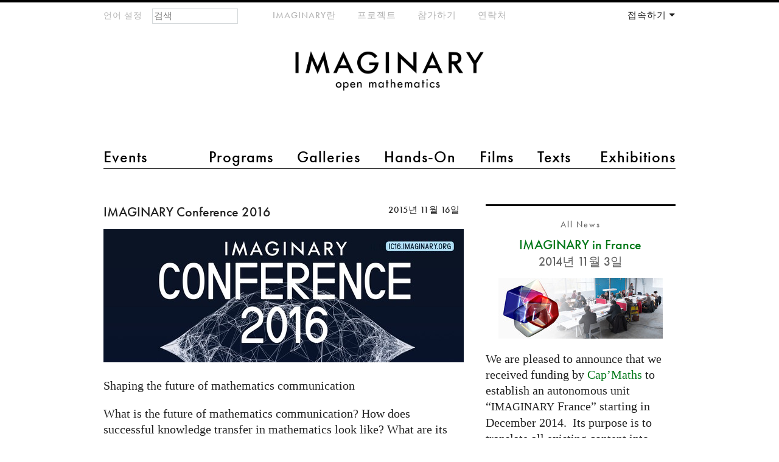

--- FILE ---
content_type: text/html; charset=utf-8
request_url: https://www.imaginary.org/ko/node/988?page=8
body_size: 8127
content:
<!DOCTYPE html PUBLIC "-//W3C//DTD HTML+RDFa 1.1//EN"
"http://www.w3.org/MarkUp/DTD/xhtml-rdfa-1.dtd"><!--[if lte IE 7 ]><html lang="ko" dir="ltr" version="HTML+RDFa 1.1"
  xmlns:content="http://purl.org/rss/1.0/modules/content/"
  xmlns:dc="http://purl.org/dc/terms/"
  xmlns:foaf="http://xmlns.com/foaf/0.1/"
  xmlns:og="http://ogp.me/ns#"
  xmlns:rdfs="http://www.w3.org/2000/01/rdf-schema#"
  xmlns:sioc="http://rdfs.org/sioc/ns#"
  xmlns:sioct="http://rdfs.org/sioc/types#"
  xmlns:skos="http://www.w3.org/2004/02/skos/core#"
  xmlns:xsd="http://www.w3.org/2001/XMLSchema#" class="no-js ie7 lte-ie9 lte-ie8"><![endif]-->
                     <!--[if IE 8 ]><html lang="ko" dir="ltr" version="HTML+RDFa 1.1"
  xmlns:content="http://purl.org/rss/1.0/modules/content/"
  xmlns:dc="http://purl.org/dc/terms/"
  xmlns:foaf="http://xmlns.com/foaf/0.1/"
  xmlns:og="http://ogp.me/ns#"
  xmlns:rdfs="http://www.w3.org/2000/01/rdf-schema#"
  xmlns:sioc="http://rdfs.org/sioc/ns#"
  xmlns:sioct="http://rdfs.org/sioc/types#"
  xmlns:skos="http://www.w3.org/2004/02/skos/core#"
  xmlns:xsd="http://www.w3.org/2001/XMLSchema#" class="no-js ie8 lte-ie9 lte-ie8"><![endif]-->
                     <!--[if IE 9 ]><html lang="ko" dir="ltr" version="HTML+RDFa 1.1"
  xmlns:content="http://purl.org/rss/1.0/modules/content/"
  xmlns:dc="http://purl.org/dc/terms/"
  xmlns:foaf="http://xmlns.com/foaf/0.1/"
  xmlns:og="http://ogp.me/ns#"
  xmlns:rdfs="http://www.w3.org/2000/01/rdf-schema#"
  xmlns:sioc="http://rdfs.org/sioc/ns#"
  xmlns:sioct="http://rdfs.org/sioc/types#"
  xmlns:skos="http://www.w3.org/2004/02/skos/core#"
  xmlns:xsd="http://www.w3.org/2001/XMLSchema#" class="no-js ie9 lte-ie9"><![endif]-->
                     <!--[if gt IE 9]><!--> <html lang="ko" dir="ltr" version="HTML+RDFa 1.1"
  xmlns:content="http://purl.org/rss/1.0/modules/content/"
  xmlns:dc="http://purl.org/dc/terms/"
  xmlns:foaf="http://xmlns.com/foaf/0.1/"
  xmlns:og="http://ogp.me/ns#"
  xmlns:rdfs="http://www.w3.org/2000/01/rdf-schema#"
  xmlns:sioc="http://rdfs.org/sioc/ns#"
  xmlns:sioct="http://rdfs.org/sioc/types#"
  xmlns:skos="http://www.w3.org/2004/02/skos/core#"
  xmlns:xsd="http://www.w3.org/2001/XMLSchema#" class="no-js"> <!--<![endif]--><head profile="http://www.w3.org/1999/xhtml/vocab">

  <meta charset="utf-8" />
<meta name="Generator" content="Drupal 7 (http://drupal.org)" />
<link rel="canonical" href="/ko/node/988" />
<link rel="shortlink" href="/ko/node/988" />
<link href="https://www.imaginary.org/news/imaginary-conference-2016?page=8" rel="alternate" hreflang="en" />
<link href="https://www.imaginary.org/fr/node/988?page=8" rel="alternate" hreflang="fr" />
<link href="https://www.imaginary.org/de/news/imaginary-konferenz-2016?page=8" rel="alternate" hreflang="de" />
<link href="https://www.imaginary.org/ko/node/988?page=8" rel="alternate" hreflang="ko" />
<link href="https://www.imaginary.org/es/node/988?page=8" rel="alternate" hreflang="es" />
<link href="https://www.imaginary.org/tr/node/988?page=8" rel="alternate" hreflang="tr" />
<link rel="shortcut icon" href="https://www.imaginary.org/sites/all/themes/imaginary3/favicon.ico" type="image/vnd.microsoft.icon" />
<meta http-equiv="X-UA-Compatible" content="IE=edge,chrome=1" />
<meta name="viewport" content="width=device-width, initial-scale=1, maximum-scale=1" />

  <title>IMAGINARY Conference 2016 | IMAGINARY</title>
  
  <link type="text/css" rel="stylesheet" href="https://www.imaginary.org/sites/default/files/css/css_9i0-tkXpWnJ505lg4eY4iClbf48j_zCrHwzg2KbYvcc.css" media="all" />
<link type="text/css" rel="stylesheet" href="https://www.imaginary.org/sites/default/files/css/sasson.css?suf727" media="all" />
<link type="text/css" rel="stylesheet" href="https://www.imaginary.org/sites/default/files/css/css_APvccod6uIhR-Nx5zxo1Ev-pcLkxuns556fPwohTZtY.css" media="all" />
<link type="text/css" rel="stylesheet" href="https://www.imaginary.org/sites/all/libraries/myfontswebfonts/MyFontsWebfontsKit.css?suf727" media="all" />
<link type="text/css" rel="stylesheet" href="https://www.imaginary.org/sites/default/files/css/css_ut-cfimC7nZJsVk3rTm_Qq05Qq0SZnwyCdQJHRAPL24.css" media="all" />
  <script type="text/javascript" src="//ajax.googleapis.com/ajax/libs/jquery/1.8.3/jquery.min.js"></script>
<script type="text/javascript">
<!--//--><![CDATA[//><!--
window.jQuery || document.write("<script src='/sites/all/modules/jquery_update/replace/jquery/1.8/jquery.min.js'>\x3C/script>")
//--><!]]>
</script>
<script type="text/javascript" src="https://www.imaginary.org/sites/default/files/js/js_38VWQ3jjQx0wRFj7gkntZr077GgJoGn5nv3v05IeLLo.js"></script>
<script type="text/javascript" src="https://www.imaginary.org/sites/default/files/js/js_-lrYLvL0aZWc1QvNyPtusxid9U83AfPw1HGW8J7K_Ko.js"></script>
<script type="text/javascript" src="https://www.imaginary.org/sites/default/files/js/js_TWJ35fbmWPVIhVW-BdaE1_lfhQicgSxbd6NDKpQKvgY.js"></script>
<script type="text/javascript" src="https://cdnjs.cloudflare.com/ajax/libs/mathjax/2.1/MathJax.js?config=TeX-AMS-MML_HTMLorMML"></script>
<script type="text/javascript" src="https://use.fontawesome.com/a192f4d575.js"></script>
<script type="text/javascript" src="https://www.imaginary.org/sites/default/files/js/js_TiYRYba3HsZor1fyDTFK8RROmlwGUe3R6U3m3OV8UdQ.js"></script>
<script type="text/javascript">
<!--//--><![CDATA[//><!--
jQuery.extend(Drupal.settings, {"basePath":"\/","pathPrefix":"ko\/","ajaxPageState":{"theme":"imaginary3","theme_token":"aMKncaP4M1zXvWxCip4H51DcFiy28zdb8hGoDYB9as4","js":{"0":1,"\/\/ajax.googleapis.com\/ajax\/libs\/jquery\/1.8.3\/jquery.min.js":1,"1":1,"misc\/jquery-extend-3.4.0.js":1,"misc\/jquery-html-prefilter-3.5.0-backport.js":1,"misc\/jquery.once.js":1,"misc\/drupal.js":1,"sites\/all\/modules\/autoupload\/js\/autoupload.js":1,"sites\/all\/modules\/views_slideshow_xtra\/views_slideshow_xtra_overlay\/js\/views_slideshow_xtra_overlay.js":1,"public:\/\/languages\/ko_SnSpNVXZFufeR_t5h5gpY0vr1RFfvZe7Jeu6zarYlQ0.js":1,"sites\/all\/modules\/views_slideshow_xtra\/views_slideshow_xtra.js":1,"sites\/all\/themes\/sasson\/scripts\/jquery.mobileselect.js":1,"https:\/\/cdnjs.cloudflare.com\/ajax\/libs\/mathjax\/2.1\/MathJax.js?config=TeX-AMS-MML_HTMLorMML":1,"https:\/\/use.fontawesome.com\/a192f4d575.js":1,"sites\/all\/themes\/sasson\/scripts\/sasson.js":1,"sites\/all\/themes\/imaginary3\/scripts\/plugins.js":1,"sites\/all\/themes\/imaginary3\/scripts\/responsive.js":1,"sites\/all\/themes\/imaginary3\/scripts\/main.js":1},"css":{"modules\/system\/system.base.css":1,"modules\/system\/system.menus.css":1,"modules\/system\/system.messages.css":1,"modules\/system\/system.theme.css":1,"sites\/all\/themes\/sasson\/styles\/reset\/normalize.css":1,"sites\/all\/modules\/calendar\/css\/calendar_multiday.css":1,"modules\/comment\/comment.css":1,"sites\/all\/modules\/date\/date_repeat_field\/date_repeat_field.css":1,"modules\/field\/theme\/field.css":1,"modules\/node\/node.css":1,"modules\/search\/search.css":1,"modules\/user\/user.css":1,"sites\/all\/modules\/views_slideshow_xtra\/views_slideshow_xtra_overlay\/css\/views_slideshow_xtra_overlay.css":1,"modules\/forum\/forum.css":1,"sites\/all\/modules\/views\/css\/views.css":1,"sites\/all\/themes\/sasson\/styles\/sasson.scss":1,"sites\/all\/modules\/ctools\/css\/ctools.css":1,"sites\/all\/modules\/panels\/css\/panels.css":1,"sites\/all\/modules\/question_answer\/question_answer.css":1,"sites\/all\/modules\/typogrify\/typogrify.css":1,"sites\/all\/modules\/views_slideshow_xtra\/views_slideshow_xtra.css":1,"sites\/all\/modules\/panels\/plugins\/layouts\/twocol_bricks\/twocol_bricks.css":1,"sites\/all\/modules\/field_collection\/field_collection.theme.css":1,"modules\/locale\/locale.css":1,"sites\/all\/modules\/panels\/plugins\/layouts\/twocol\/twocol.css":1,"sites\/all\/libraries\/myfontswebfonts\/MyFontsWebfontsKit.css":1,"sites\/all\/themes\/imaginary3\/styles\/main.css":1}},"urlIsAjaxTrusted":{"\/ko\/node\/988?destination=node\/988%3Fpage%3D8":true,"\/ko\/node\/988?page=8":true}});
//--><!]]>
</script>
  
    <!--[if lt IE 9]><script src="/sites/all/themes/sasson/scripts/html5shiv.js"></script><![endif]-->
</head>
<body class="html not-front not-logged-in no-sidebars page-node page-node- page-node-988 node-type-news news overview i18n-ko dir-ltr page-988 section-node" >
  
    <!--[if lte IE 7 ]>
      <p class='chromeframe'>Your browser is <em>ancient!</em> <a href='http://browsehappy.com/'>Upgrade to a different browser</a> or <a href='http://www.google.com/chromeframe/?redirect=true'>install Google Chrome Frame</a> to experience this site.</p>
    <![endif]-->
    
<div id="page">
  
      <header id="header" role="banner">
      <a href="/ko" title="홈" rel="home" id="logo">
        <img src="/sites/all/themes/imaginary3/images/imaginary-logo-800.png" alt="홈" />
      </a>

                <h1 id="site-name">
            <a href="/ko" title="홈" rel="home"><span>IMAGINARY</span></a>
          </h1>
      
              <div id="site-slogan">open mathematics</div>
      
        <div class="region region-header">
    <section id="block-locale-language-content" class="block block-locale block-odd">

        <h2 class="block-title element-invisible">언어 설정</h2>
    
  <div class="content">
    <ul class="language-switcher-locale-url"><li class="en first"><a href="/news/imaginary-conference-2016" class="language-link" xml:lang="en" hreflang="en">English</a></li>
<li class="fr"><a href="/fr/node/988" class="language-link" xml:lang="fr" hreflang="fr">Français</a></li>
<li class="de"><a href="/de/news/imaginary-konferenz-2016" class="language-link" xml:lang="de" hreflang="de">Deutsch</a></li>
<li class="ko active"><a href="/ko/node/988" class="language-link active" xml:lang="ko" hreflang="ko">한국어</a></li>
<li class="es"><a href="/es/node/988" class="language-link" xml:lang="es" hreflang="es">Español</a></li>
<li class="tr last"><a href="/tr/node/988" class="language-link" xml:lang="tr" hreflang="tr">Türkçe</a></li>
</ul>  </div><!-- /.content -->

</section><!-- /.block -->
<section id="block-menu-menu-main-menu-2" class="block block-menu block-even">

        <h2 class="block-title element-invisible">main menu 2</h2>
    
  <div class="content">
    <ul class="menu clearfix"><li class="first leaf events mid-10453"><a href="/ko/events" title="">Events</a></li>
<li class="leaf programs mid-10454"><a href="/ko/programs" title="">Programs</a></li>
<li class="leaf galleries mid-10455"><a href="/ko/galleries" title="">Galleries</a></li>
<li class="leaf hands-on mid-10456"><a href="/ko/physical-exhibits" title="">Hands-On</a></li>
<li class="leaf films mid-10457"><a href="/ko/films" title="">Films</a></li>
<li class="leaf texts mid-11651"><a href="/ko/texts" title="">Texts</a></li>
<li class="last leaf exhibitions mid-10459"><a href="/ko/exhibitions" title="">Exhibitions</a></li>
</ul>  </div><!-- /.content -->

</section><!-- /.block -->
<section id="block-menu-menu-meta-menu" class="block block-menu block-odd">

        <h2 class="block-title element-invisible">meta-menu</h2>
    
  <div class="content">
    <ul class="menu clearfix"><li class="first leaf imaginary mid-10461"><a href="/ko/about" title="">IMAGINARY란</a></li>
<li class="leaf --3 mid-10768"><a href="/ko/projects" title="">프로젝트</a></li>
<li class="leaf --4 mid-10463"><a href="/ko/participate" title="">참가하기</a></li>
<li class="last collapsed --5 mid-10770"><a href="/ko/contact" title="">연락처</a></li>
</ul>  </div><!-- /.content -->

</section><!-- /.block -->
<section id="block-user-login" class="block block-user block-even">

        <h2 class="block-title element-invisible">Your Account</h2>
    
  <div class="content">
    <form action="/ko/node/988?destination=node/988%3Fpage%3D8" method="post" id="user-login-form" accept-charset="UTF-8"><div><div class="form-item form-type-textfield form-item-name">
  <label for="edit-name">E-mail or username <span class="form-required" title="이 항목은 반드시 입력해야 합니다.">*</span></label>
 <input placeholder="E-Mail" type="text" id="edit-name" name="name" value="" size="15" maxlength="60" class="form-text required" />
</div>
<div class="form-item form-type-password form-item-pass">
  <label for="edit-pass">비밀번호 <span class="form-required" title="이 항목은 반드시 입력해야 합니다.">*</span></label>
 <input placeholder="비밀번호" type="password" id="edit-pass" name="pass" size="15" maxlength="128" class="form-text required" />
</div>
<div class="item-list"><ul><li class="first"><a href="/ko/member/register" title="새로운 사용자 계정을 만듭니다.">가입하기</a></li>
<li class="last"><a href="/ko/member/password" title="새로운 비밀번호를 이메일로 보내달라고 요청합니다.">새로운 비밀번호 요청하기</a></li>
</ul></div><input type="hidden" name="form_build_id" value="form-3IGFcCgMKDB6pBIoTGt2dpqS2m6WzaDnsUczpRv5KfQ" />
<input type="hidden" name="form_id" value="user_login_block" />
<div class="form-actions form-wrapper" id="edit-actions"><input type="submit" id="edit-submit" name="op" value="로그인" class="form-submit" /></div></div></form>  </div><!-- /.content -->

</section><!-- /.block -->
<div id="block-search-form" class="block block-search block-odd">

      
  <div class="content">
    <form action="/ko/node/988?page=8" method="post" id="search-block-form" accept-charset="UTF-8"><div><div class="container-inline">
      <h2 class="element-invisible">검색 폼</h2>
    <div class="form-item form-type-textfield form-item-search-block-form">
  <label class="element-invisible" for="edit-search-block-form--2">찾기 </label>
 <input title="찾고자 하는 단어를 입력하십시오" placeholder="검색" type="search" id="edit-search-block-form--2" name="search_block_form" value="" size="15" maxlength="128" class="form-text" />
</div>
<div class="form-actions form-wrapper" id="edit-actions--2"><input type="submit" id="edit-submit--2" name="op" value="찾기" class="form-submit" /></div><input type="hidden" name="form_build_id" value="form-vm8lAFMyeJzLBly8iJP_u4R3E12csVfuVWG-EH6C52Q" />
<input type="hidden" name="form_id" value="search_block_form" />
</div>
</div></form>  </div><!-- /.content -->

</div><!-- /.block -->
  </div>
    </header><!-- /#header -->
  
  
  <div id="main">
    
              <h1 class="title" id="page-title">IMAGINARY Conference 2016</h1>
                  <div class="tabs"></div>
                
          <div class="region region-content">
    <div id="block-system-main" class="block block-system block-even">

      
  <div class="content">
    <div class="panel-display panel-2col-bricks clearfix" >
  <div class="panel-panel panel-col-top">
    <div class="inside"></div>
  </div>
  <div class="center-wrapper">
    <div class="panel-panel panel-col-first">
      <div class="inside"><div class="panel-pane pane-node-title"  >
  
      
  
  <div class="pane-content">
    IMAGINARY Conference 2016  </div>

  
  </div>
<div class="panel-separator"></div><div class="panel-pane pane-node-created"  >
  
      
  
  <div class="pane-content">
    2015년 11월 16일  </div>

  
  </div>
<div class="panel-separator"></div><div class="panel-pane pane-entity-field pane-node-field-image-collection gallery-two-columns"  >
  
      
  
  <div class="pane-content">
    <div class="field-collection-container clearfix"><div class="field field-name-field-image-collection field-type-field-collection field-label-hidden"><div class="field-items"><div class="field-item even"><div class="field-collection-view clearfix view-mode-gallery-630 field-collection-view-final"><div class="entity entity-field-collection-item field-collection-item-field-image-collection clearfix" about="/ko/field-collection/field-image-collection/6194" typeof="">
  <div class="content">
    <div class="field field-name-field-image field-type-image field-label-hidden"><div class="field-items"><div class="field-item even"><img typeof="foaf:Image" src="https://www.imaginary.org/sites/default/files/styles/slideshow_630/public/7_0.jpg?itok=sVHX34U6" alt="" /></div></div></div>  </div>
</div>
</div></div></div></div></div>  </div>

  
  </div>
<div class="panel-separator"></div><div class="panel-pane pane-entity-field pane-node-body big-text"  >
  
      
  
  <div class="pane-content">
    <div class="field field-name-body field-type-text-with-summary field-label-hidden"><div class="field-items"><div class="field-item even" property="content:encoded">Shaping the future of mathematics communication
<p>What is the future of mathematics communication? How does successful knowledge transfer in mathematics look like? What are its modern tools, concepts, and strategies? How can the public be engaged in a meaningful way?</p>
<p><span class="caps">IMAGINARY</span> Conference on Open and Collaborative Communication of Mathematical Research 2016 (<span class="caps">IC16</span>) is an interdisciplinary gathering for mathematicians, communicators and interested professionals to discuss and work together on current issues of communication and knowledge transfer in mathematics. In contrast to a classical conference, <span class="caps">IC16</span> is emphasizing a participative and collaborative approach in order to advance new ideas, bring forward concrete results and help shape the future of mathematics communication. <span class="caps">IC16</span> is funded by <a href="https://www.volkswagenstiftung.de/en.html" rel="nofollow">Volkswagen Foundation</a>.</p>
<p><span class="caps">IC16</span> will be held in Berlin, Germany (partly parallel to the <span class="caps">7ECM</span> conference in Berlin and just before the <span class="caps">ICME13</span> conference in Hamburg). The brand new <a href="http://ic16.imaginary.org/" rel="nofollow">conference website</a> including a call for proposals is online now! Please also visit, like and share our <a title=":https://www.facebook.com/imaginary.exhibition" href="https://www.facebook.com/events/1504554696528441/" rel="nofollow">Facebook event page</a> for <span class="caps">IC16</span>.</p>
<p>Registration for <span class="caps">IC16</span> will open after the announcement of the final program on March 1, 2016. In order to receive the latest information regarding <span class="caps">IC16</span>, please <a href="http://imaginary.org/newsletter/subscriptions" rel="nofollow">sign up to our newsletter</a> by ticking the box ”<span class="caps">IC16</span> Conference Newsletter”.</p>
<p>Web: <a href="http://ic16.imaginary.org" rel="nofollow">ic16.imaginary.org</a><br />Email: <a href="mailto:ic16@imaginary.org" rel="nofollow">ic16@imaginary.org</a></p></div></div></div>  </div>

  
  </div>
<div class="panel-separator"></div><div class="panel-pane pane-views pane-files"  >
  
        <h2 class="pane-title">
      관련 자료    </h2>
    
  
  <div class="pane-content">
    <div class="view view-files view-id-files view-display-id-default clearfix view-dom-id-f9247684a3bed87ab19fefe0877c293a">
        
  
  
      <div class="view-content">
        <div class="views-row views-row-1 views-row-odd views-row-first views-row-last">
      
  <div class="views-field views-field-field-program-file-title">        <div class="field-content"><table>
<tr>
<td><a href="https://www.imaginary.org/sites/default/files/ic16-imaginary-conference-announcement-call-for-proposals.pdf"><img typeof="foaf:Image" src="https://www.imaginary.org/sites/default/files/media-icons/default/application-octet-stream.png" width="180" height="180" alt="" /></a></td> 
<td><a href="https://www.imaginary.org/sites/default/files/ic16-imaginary-conference-announcement-call-for-proposals.pdf"><span class="files-text">Announcement call for proposals</span></a></td>
</table></div>  </div>  </div>
    </div>
  
  
  
  
  
  
</div>  </div>

  
  </div>
</div>
    </div>

    <div class="panel-panel panel-col-last">
      <div class="inside"><div class="panel-pane pane-views pane-news-sidebar"  >
  
        <h2 class="pane-title">
      All News    </h2>
    
  
  <div class="pane-content">
    <div class="view view-news-sidebar view-id-news_sidebar view-display-id-default view-dom-id-d46e82adf9bdd2b968b03795ba63e3e6">
        
  
  
      <div class="view-content">
        <div class="views-row views-row-1 views-row-odd views-row-first">
      
  <div class="views-field views-field-title-field">        <div class="field-content views-field-title "><a href="/ko/node/830">IMAGINARY in France</a></div>  </div>  
  <div class="views-field views-field-created">        <span class="field-content">2014년 11월 3일</span>  </div>  
  <div class="views-field views-field-field-image-collection">        <div class="field-content"><div class="field-collection-view clearfix view-mode-gallery-290 field-collection-view-final"><div class="entity entity-field-collection-item field-collection-item-field-image-collection clearfix" about="/ko/field-collection/field-image-collection/4815" typeof="">
  <div class="content">
    <div class="field field-name-field-image field-type-image field-label-hidden"><div class="field-items"><div class="field-item even"><img typeof="foaf:Image" src="https://www.imaginary.org/sites/default/files/styles/slideshow_290/public/france_news.jpg?itok=m2V-6DP7" width="270" height="100" alt="" /></div></div></div>  </div>
</div>
</div></div>  </div>  
  <div class="views-field views-field-body">        <div class="field-content"><p>We are pleased to announce that we received funding by <a href="http://www.capmaths.fr/" rel="nofollow">Cap’Maths</a> to establish an autonomous unit “<span class="caps">IMAGINARY</span> France” starting in December 2014.  Its purpose is to translate all existing content into French, to have more contributions from French mathematicians and organize exhibitions and events in France. The first meeting to discuss the composition of the...<a href="/ko/node/830" class="more-link">더 보기</a></p></div>  </div>  </div>
  <div class="views-row views-row-2 views-row-even">
      
  <div class="views-field views-field-title-field">        <div class="field-content views-field-title "><a href="/ko/node/816">AIMS-IMAGINARY: boosting mathematics communication on the African continent</a></div>  </div>  
  <div class="views-field views-field-created">        <span class="field-content">2014년 10월 10일</span>  </div>  
  <div class="views-field views-field-field-image-collection">        <div class="field-content"><div class="field-collection-view clearfix view-mode-gallery-290 field-collection-view-final"><div class="entity entity-field-collection-item field-collection-item-field-image-collection clearfix" about="/ko/field-collection/field-image-collection/4726" typeof="">
  <div class="content">
    <div class="field field-name-field-image field-type-image field-label-hidden"><div class="field-items"><div class="field-item even"><img typeof="foaf:Image" src="https://www.imaginary.org/sites/default/files/styles/slideshow_290/public/aimss-img-banner-news.png?itok=rIq5F2aI" width="270" height="100" alt="" /></div></div></div>  </div>
</div>
</div></div>  </div>  
  <div class="views-field views-field-body">        <div class="field-content"><p>Together with the African Institute for Mathematical Sciences (<span class="caps">AIMS</span>) South Africa and the <span class="caps">AIMS</span> Next Einstein Initiative, <span class="caps">IMAGINARY</span> is planning a series of events to boost mathematics communication on the African continent in the near future. After the first very successful event in Dar es Salaam, Tanzania, we will introduce two upcoming events: a congress in Rabat, Morocco, and a workshop-conference in Cape Town, South Africa.<a href="/ko/node/816" class="more-link">더 보기</a></p></div>  </div>  </div>
  <div class="views-row views-row-3 views-row-odd">
      
  <div class="views-field views-field-title-field">        <div class="field-content views-field-title "><a href="/ko/node/782">IMAGINARY at the ICM in Seoul: exhibiton, panel, donauction</a></div>  </div>  
  <div class="views-field views-field-created">        <span class="field-content">2014년 8월 13일</span>  </div>  
  <div class="views-field views-field-field-image-collection">        <div class="field-content"><div class="field-collection-view clearfix view-mode-gallery-290 field-collection-view-final"><div class="entity entity-field-collection-item field-collection-item-field-image-collection clearfix" about="/ko/field-collection/field-image-collection/4558" typeof="">
  <div class="content">
    <div class="field field-name-field-image field-type-image field-label-hidden"><div class="field-items"><div class="field-item even"><img typeof="foaf:Image" src="https://www.imaginary.org/sites/default/files/styles/slideshow_290/public/nims-img-banner-news.jpg?itok=Ym3f6J5a" width="270" height="100" alt="" /></div></div></div>  </div>
</div>
</div></div>  </div>  
  <div class="views-field views-field-body">        <div class="field-content"><p><span class="caps">IMAGINARY</span> is present at the <span class="caps">ICM</span> 2014 in Seoul with the biggest exhibition so far, <a href="imaginary.org/nims" rel="nofollow"><span class="caps">NIMS</span>-<span class="caps">IMAGINARY</span></a> and a special panel titled “Mathematics communication for the future - a vision slam”. Furthermore <span class="caps">IMAGINARY</span> is collaboration partner of the...<a href="/ko/node/782" class="more-link">더 보기</a></p></div>  </div>  </div>
  <div class="views-row views-row-4 views-row-even">
      
  <div class="views-field views-field-title-field">        <div class="field-content views-field-title "><a href="/ko/node/755">IMAGINARY in Heidelberg</a></div>  </div>  
  <div class="views-field views-field-created">        <span class="field-content">2014년 6월 25일</span>  </div>  
  <div class="views-field views-field-field-image-collection">        <div class="field-content"><div class="field-collection-view clearfix view-mode-gallery-290 field-collection-view-final"><div class="entity entity-field-collection-item field-collection-item-field-image-collection clearfix" about="/ko/field-collection/field-image-collection/4477" typeof="">
  <div class="content">
    <div class="field field-name-field-image field-type-image field-label-hidden"><div class="field-items"><div class="field-item even"><img typeof="foaf:Image" src="https://www.imaginary.org/sites/default/files/styles/slideshow_290/public/heidelberg_banner_news_0.jpg?itok=UWryfG2-" width="270" height="100" alt="" /></div></div></div>  </div>
</div>
</div></div>  </div>  
  <div class="views-field views-field-body">        <div class="field-content"><p>There will be a big <a href="http://www.imaginary.org/node/633" rel="nofollow"><span class="caps">IMAGINARY</span> exhibition in Heidelberg</a>, Germany, July 20 - August 10!<br />The Kulturhaus <a href="http://www.karlstorbahnhof.de/content/" rel="nofollow">Karlstorbahnhof</a> is an attractive location, which even has its own movie theater.</p>
<p>There will be four exhibition stations:</p>
<ol><li>The well known <span class="caps">IMAGINARY</span></li>...<a href="/ko/node/755" class="more-link">더 보기</a></ol></div>  </div>  </div>
  <div class="views-row views-row-5 views-row-odd views-row-last">
      
  <div class="views-field views-field-title-field">        <div class="field-content views-field-title "><a href="/ko/node/630">Matopía - a new permanent exhibition in Zaragoza, Spain</a></div>  </div>  
  <div class="views-field views-field-created">        <span class="field-content">2014년 4월 15일</span>  </div>  
  <div class="views-field views-field-field-image-collection">        <div class="field-content"><div class="field-collection-view clearfix view-mode-gallery-290 field-collection-view-final"><div class="entity entity-field-collection-item field-collection-item-field-image-collection clearfix" about="/ko/field-collection/field-image-collection/4242" typeof="">
  <div class="content">
    <div class="field field-name-field-image field-type-image field-label-hidden"><div class="field-items"><div class="field-item even"><img typeof="foaf:Image" src="https://www.imaginary.org/sites/default/files/styles/slideshow_290/public/etopia-news.png?itok=Fgj_gwoU" width="270" height="100" alt="" /></div></div></div>  </div>
</div>
</div></div>  </div>  
  <div class="views-field views-field-body">        <div class="field-content"><p>The Center of Art and Technology of Zaragoza, Etopía, opened the last April 9th an expositive space “Ciencia Remix” (Science remix), that includes two exhibitions: Matopía and Ciencia Ciudadana (Citizen science).</p>
<p>Matopía is a mathematics exhibition that features amongst others the exhibits MarteMáticas (math in art), Suertes (probability), and <span class="caps">IMAGINARY</span>’s program...<a href="/ko/node/630" class="more-link">더 보기</a></p></div>  </div>  </div>
    </div>
  
      <h2 class="element-invisible">페이지</h2><div class="item-list"><ul class="pager"><li class="pager-first first"><a title="처음 페이지로 가기" href="/ko/node/988">« 처음 페이지</a></li>
<li class="pager-previous"><a title="이전 페이지" href="/ko/node/988?page=7">‹ 이전</a></li>
<li class="pager-ellipsis">…</li>
<li class="pager-item"><a title="5 페이지로 가기" href="/ko/node/988?page=4">5</a></li>
<li class="pager-item"><a title="6 페이지로 가기" href="/ko/node/988?page=5">6</a></li>
<li class="pager-item"><a title="7 페이지로 가기" href="/ko/node/988?page=6">7</a></li>
<li class="pager-item"><a title="8 페이지로 가기" href="/ko/node/988?page=7">8</a></li>
<li class="pager-current">9</li>
<li class="pager-item"><a title="10 페이지로 가기" href="/ko/node/988?page=9">10</a></li>
<li class="pager-item"><a title="11 페이지로 가기" href="/ko/node/988?page=10">11</a></li>
<li class="pager-item"><a title="12 페이지로 가기" href="/ko/node/988?page=11">12</a></li>
<li class="pager-item"><a title="13 페이지로 가기" href="/ko/node/988?page=12">13</a></li>
<li class="pager-ellipsis">…</li>
<li class="pager-next"><a title="다음 페이지" href="/ko/node/988?page=9">다음 ›</a></li>
<li class="pager-last last"><a title="마지막 페이지로 가기" href="/ko/node/988?page=15">마지막 페이지 »</a></li>
</ul></div>  
  
  
  
  
</div>  </div>

  
  </div>
</div>
    </div>
  </div>
  <div class="panel-panel panel-col-middle">
    <div class="inside"></div>
  </div>
  <div class="center-wrapper">
    <div class="panel-panel panel-col-first">
      <div class="inside"></div>
    </div>

    <div class="panel-panel panel-col-last">
      <div class="inside"></div>
    </div>
  </div>
  <div class="panel-panel panel-col-bottom">
    <div class="inside"></div>
  </div>
</div>
  </div><!-- /.content -->

</div><!-- /.block -->
  </div>
    
      </div><!-- /#main -->

  
  
      <footer id="footer" role="contentinfo">
        <div class="region region-footer">
    <div id="block-panels-mini-footer" class="block block-panels-mini block-odd">

      
  <div class="content">
    <div class="panel-display panel-2col clearfix" id="mini-panel-footer">
  <div class="panel-panel panel-col-first">
    <div class="inside"><div class="panel-pane pane-custom pane-1"  >
  
      
  
  <div class="pane-content">
    
<div class="main-funders">
	<div class="main-funders-text"><p>IMAGINARY is a non-profit organization for open and interactive mathematics. IMAGINARY was initiated at the Mathematisches Forschungsinstitut Oberwolfach, which is a shareholder of IMAGINARY.</p></div>
	
		<div class="main-funder-logo">
		<a href="http://www.mfo.de"><img src="/sites/all/themes/imaginary3/images/mfo-logo-bw.png" height="80px"></a>	
	</div>
</div>  </div>

  
  </div>
</div>
  </div>

  <div class="panel-panel panel-col-last">
    <div class="inside"><div class="panel-pane pane-block pane-menu-menu-footer-menu"  >
  
      
  
  <div class="pane-content">
    <ul class="menu clearfix"><li class="first leaf  mid-6538"><a href="/ko/node/160">사용약관</a></li>
<li class="leaf - mid-6537"><a href="/ko/node/338" title="">법적 공지</a></li>
<li class="leaf ---2 mid-8375"><a href="/ko/node/510">개인정보 보호 약관</a></li>
<li class="last leaf --2 mid-6535"><a href="/ko/contact" title="">연락처</a></li>
</ul>  </div>

  
  </div>
<div class="panel-separator"></div><div class="panel-pane pane-custom pane-2"  >
  
      
  
  <div class="pane-content">
    <div id="social-media">
	<div class="social facebook">
		<a href="https://www.facebook.com/imaginary.exhibition"><i class="fa fa-facebook-official"></i></a>
	</div>

	<div class="social twitter">
		<a href="https://twitter.com/imaginary_math"><i class="fa fa-twitter"></i></a>
	</div>

  <div class="social instagram">
    <a href="https://www.instagram.com/imaginary.exhibition/"><i class="fa fa-instagram"></i></a>
  </div>

</div>  </div>

  
  </div>
</div>
  </div>
</div>
  </div><!-- /.content -->

</div><!-- /.block -->
  </div>
    </footer><!-- /#footer -->
  
</div><!-- /#page -->
  <script type="text/javascript">
<!--//--><![CDATA[//><!--
jQuery("ul#main-menu-links, ul#secondary-menu-links").mobileSelect({
          deviceWidth: 480,
          autoHide: 1,
        });
//--><!]]>
</script>

</body>
</html>
